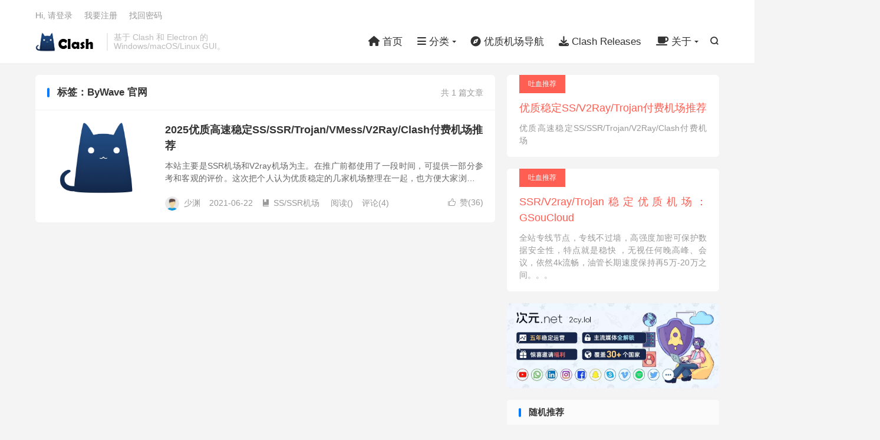

--- FILE ---
content_type: text/html; charset=UTF-8
request_url: https://www.clash.la/archives/tag/bywave-%E5%AE%98%E7%BD%91/
body_size: 9838
content:
<!DOCTYPE HTML>
<html lang="zh-CN" >
<head>
<meta charset="UTF-8">
<meta http-equiv="X-UA-Compatible" content="IE=edge">
<meta name="viewport" content="width=device-width, initial-scale=1.0">
<meta name="apple-mobile-web-app-title" content="Clash">
<meta http-equiv="Cache-Control" content="no-siteapp">
<title>ByWave 官网 归档 - Clash - Clash</title>
<meta name='robots' content='index, follow, max-image-preview:large, max-snippet:-1, max-video-preview:-1' />

	<!-- This site is optimized with the Yoast SEO plugin v26.6 - https://yoast.com/wordpress/plugins/seo/ -->
	<link rel="canonical" href="https://www.clash.la/archives/tag/bywave-官网/" />
	<meta property="og:locale" content="zh_CN" />
	<meta property="og:type" content="article" />
	<meta property="og:title" content="ByWave 官网 归档 - Clash" />
	<meta property="og:url" content="https://www.clash.la/archives/tag/bywave-官网/" />
	<meta property="og:site_name" content="Clash" />
	<meta property="og:image" content="https://www.clash.la/wp-content/uploads/2022/05/1651395033-clash.png" />
	<meta property="og:image:width" content="512" />
	<meta property="og:image:height" content="512" />
	<meta property="og:image:type" content="image/png" />
	<meta name="twitter:card" content="summary_large_image" />
	<script type="application/ld+json" class="yoast-schema-graph">{"@context":"https://schema.org","@graph":[{"@type":"CollectionPage","@id":"https://www.clash.la/archives/tag/bywave-%e5%ae%98%e7%bd%91/","url":"https://www.clash.la/archives/tag/bywave-%e5%ae%98%e7%bd%91/","name":"ByWave 官网 归档 - Clash","isPartOf":{"@id":"https://www.clash.la/#website"},"breadcrumb":{"@id":"https://www.clash.la/archives/tag/bywave-%e5%ae%98%e7%bd%91/#breadcrumb"},"inLanguage":"zh-Hans"},{"@type":"BreadcrumbList","@id":"https://www.clash.la/archives/tag/bywave-%e5%ae%98%e7%bd%91/#breadcrumb","itemListElement":[{"@type":"ListItem","position":1,"name":"首页","item":"https://www.clash.la/"},{"@type":"ListItem","position":2,"name":"ByWave 官网"}]},{"@type":"WebSite","@id":"https://www.clash.la/#website","url":"https://www.clash.la/","name":"Clash","description":"一个关于SS/SSR/Trojan/V2Ray以及VPS推荐和测评博客。","publisher":{"@id":"https://www.clash.la/#organization"},"potentialAction":[{"@type":"SearchAction","target":{"@type":"EntryPoint","urlTemplate":"https://www.clash.la/?s={search_term_string}"},"query-input":{"@type":"PropertyValueSpecification","valueRequired":true,"valueName":"search_term_string"}}],"inLanguage":"zh-Hans"},{"@type":"Organization","@id":"https://www.clash.la/#organization","name":"Clash","url":"https://www.clash.la/","logo":{"@type":"ImageObject","inLanguage":"zh-Hans","@id":"https://www.clash.la/#/schema/logo/image/","url":"https://www.clash.la/wp-content/uploads/2022/05/cd23e5a8bc8d19c.png","contentUrl":"https://www.clash.la/wp-content/uploads/2022/05/cd23e5a8bc8d19c.png","width":512,"height":512,"caption":"Clash"},"image":{"@id":"https://www.clash.la/#/schema/logo/image/"}}]}</script>
	<!-- / Yoast SEO plugin. -->


<link rel='dns-prefetch' href='//www.clash.la' />
<style id='wp-img-auto-sizes-contain-inline-css' type='text/css'>
img:is([sizes=auto i],[sizes^="auto," i]){contain-intrinsic-size:3000px 1500px}
/*# sourceURL=wp-img-auto-sizes-contain-inline-css */
</style>
<style id='wp-block-library-inline-css' type='text/css'>
:root{--wp-block-synced-color:#7a00df;--wp-block-synced-color--rgb:122,0,223;--wp-bound-block-color:var(--wp-block-synced-color);--wp-editor-canvas-background:#ddd;--wp-admin-theme-color:#007cba;--wp-admin-theme-color--rgb:0,124,186;--wp-admin-theme-color-darker-10:#006ba1;--wp-admin-theme-color-darker-10--rgb:0,107,160.5;--wp-admin-theme-color-darker-20:#005a87;--wp-admin-theme-color-darker-20--rgb:0,90,135;--wp-admin-border-width-focus:2px}@media (min-resolution:192dpi){:root{--wp-admin-border-width-focus:1.5px}}.wp-element-button{cursor:pointer}:root .has-very-light-gray-background-color{background-color:#eee}:root .has-very-dark-gray-background-color{background-color:#313131}:root .has-very-light-gray-color{color:#eee}:root .has-very-dark-gray-color{color:#313131}:root .has-vivid-green-cyan-to-vivid-cyan-blue-gradient-background{background:linear-gradient(135deg,#00d084,#0693e3)}:root .has-purple-crush-gradient-background{background:linear-gradient(135deg,#34e2e4,#4721fb 50%,#ab1dfe)}:root .has-hazy-dawn-gradient-background{background:linear-gradient(135deg,#faaca8,#dad0ec)}:root .has-subdued-olive-gradient-background{background:linear-gradient(135deg,#fafae1,#67a671)}:root .has-atomic-cream-gradient-background{background:linear-gradient(135deg,#fdd79a,#004a59)}:root .has-nightshade-gradient-background{background:linear-gradient(135deg,#330968,#31cdcf)}:root .has-midnight-gradient-background{background:linear-gradient(135deg,#020381,#2874fc)}:root{--wp--preset--font-size--normal:16px;--wp--preset--font-size--huge:42px}.has-regular-font-size{font-size:1em}.has-larger-font-size{font-size:2.625em}.has-normal-font-size{font-size:var(--wp--preset--font-size--normal)}.has-huge-font-size{font-size:var(--wp--preset--font-size--huge)}.has-text-align-center{text-align:center}.has-text-align-left{text-align:left}.has-text-align-right{text-align:right}.has-fit-text{white-space:nowrap!important}#end-resizable-editor-section{display:none}.aligncenter{clear:both}.items-justified-left{justify-content:flex-start}.items-justified-center{justify-content:center}.items-justified-right{justify-content:flex-end}.items-justified-space-between{justify-content:space-between}.screen-reader-text{border:0;clip-path:inset(50%);height:1px;margin:-1px;overflow:hidden;padding:0;position:absolute;width:1px;word-wrap:normal!important}.screen-reader-text:focus{background-color:#ddd;clip-path:none;color:#444;display:block;font-size:1em;height:auto;left:5px;line-height:normal;padding:15px 23px 14px;text-decoration:none;top:5px;width:auto;z-index:100000}html :where(.has-border-color){border-style:solid}html :where([style*=border-top-color]){border-top-style:solid}html :where([style*=border-right-color]){border-right-style:solid}html :where([style*=border-bottom-color]){border-bottom-style:solid}html :where([style*=border-left-color]){border-left-style:solid}html :where([style*=border-width]){border-style:solid}html :where([style*=border-top-width]){border-top-style:solid}html :where([style*=border-right-width]){border-right-style:solid}html :where([style*=border-bottom-width]){border-bottom-style:solid}html :where([style*=border-left-width]){border-left-style:solid}html :where(img[class*=wp-image-]){height:auto;max-width:100%}:where(figure){margin:0 0 1em}html :where(.is-position-sticky){--wp-admin--admin-bar--position-offset:var(--wp-admin--admin-bar--height,0px)}@media screen and (max-width:600px){html :where(.is-position-sticky){--wp-admin--admin-bar--position-offset:0px}}

/*# sourceURL=wp-block-library-inline-css */
</style><style id='global-styles-inline-css' type='text/css'>
:root{--wp--preset--aspect-ratio--square: 1;--wp--preset--aspect-ratio--4-3: 4/3;--wp--preset--aspect-ratio--3-4: 3/4;--wp--preset--aspect-ratio--3-2: 3/2;--wp--preset--aspect-ratio--2-3: 2/3;--wp--preset--aspect-ratio--16-9: 16/9;--wp--preset--aspect-ratio--9-16: 9/16;--wp--preset--color--black: #000000;--wp--preset--color--cyan-bluish-gray: #abb8c3;--wp--preset--color--white: #ffffff;--wp--preset--color--pale-pink: #f78da7;--wp--preset--color--vivid-red: #cf2e2e;--wp--preset--color--luminous-vivid-orange: #ff6900;--wp--preset--color--luminous-vivid-amber: #fcb900;--wp--preset--color--light-green-cyan: #7bdcb5;--wp--preset--color--vivid-green-cyan: #00d084;--wp--preset--color--pale-cyan-blue: #8ed1fc;--wp--preset--color--vivid-cyan-blue: #0693e3;--wp--preset--color--vivid-purple: #9b51e0;--wp--preset--gradient--vivid-cyan-blue-to-vivid-purple: linear-gradient(135deg,rgb(6,147,227) 0%,rgb(155,81,224) 100%);--wp--preset--gradient--light-green-cyan-to-vivid-green-cyan: linear-gradient(135deg,rgb(122,220,180) 0%,rgb(0,208,130) 100%);--wp--preset--gradient--luminous-vivid-amber-to-luminous-vivid-orange: linear-gradient(135deg,rgb(252,185,0) 0%,rgb(255,105,0) 100%);--wp--preset--gradient--luminous-vivid-orange-to-vivid-red: linear-gradient(135deg,rgb(255,105,0) 0%,rgb(207,46,46) 100%);--wp--preset--gradient--very-light-gray-to-cyan-bluish-gray: linear-gradient(135deg,rgb(238,238,238) 0%,rgb(169,184,195) 100%);--wp--preset--gradient--cool-to-warm-spectrum: linear-gradient(135deg,rgb(74,234,220) 0%,rgb(151,120,209) 20%,rgb(207,42,186) 40%,rgb(238,44,130) 60%,rgb(251,105,98) 80%,rgb(254,248,76) 100%);--wp--preset--gradient--blush-light-purple: linear-gradient(135deg,rgb(255,206,236) 0%,rgb(152,150,240) 100%);--wp--preset--gradient--blush-bordeaux: linear-gradient(135deg,rgb(254,205,165) 0%,rgb(254,45,45) 50%,rgb(107,0,62) 100%);--wp--preset--gradient--luminous-dusk: linear-gradient(135deg,rgb(255,203,112) 0%,rgb(199,81,192) 50%,rgb(65,88,208) 100%);--wp--preset--gradient--pale-ocean: linear-gradient(135deg,rgb(255,245,203) 0%,rgb(182,227,212) 50%,rgb(51,167,181) 100%);--wp--preset--gradient--electric-grass: linear-gradient(135deg,rgb(202,248,128) 0%,rgb(113,206,126) 100%);--wp--preset--gradient--midnight: linear-gradient(135deg,rgb(2,3,129) 0%,rgb(40,116,252) 100%);--wp--preset--font-size--small: 13px;--wp--preset--font-size--medium: 20px;--wp--preset--font-size--large: 36px;--wp--preset--font-size--x-large: 42px;--wp--preset--spacing--20: 0.44rem;--wp--preset--spacing--30: 0.67rem;--wp--preset--spacing--40: 1rem;--wp--preset--spacing--50: 1.5rem;--wp--preset--spacing--60: 2.25rem;--wp--preset--spacing--70: 3.38rem;--wp--preset--spacing--80: 5.06rem;--wp--preset--shadow--natural: 6px 6px 9px rgba(0, 0, 0, 0.2);--wp--preset--shadow--deep: 12px 12px 50px rgba(0, 0, 0, 0.4);--wp--preset--shadow--sharp: 6px 6px 0px rgba(0, 0, 0, 0.2);--wp--preset--shadow--outlined: 6px 6px 0px -3px rgb(255, 255, 255), 6px 6px rgb(0, 0, 0);--wp--preset--shadow--crisp: 6px 6px 0px rgb(0, 0, 0);}:where(.is-layout-flex){gap: 0.5em;}:where(.is-layout-grid){gap: 0.5em;}body .is-layout-flex{display: flex;}.is-layout-flex{flex-wrap: wrap;align-items: center;}.is-layout-flex > :is(*, div){margin: 0;}body .is-layout-grid{display: grid;}.is-layout-grid > :is(*, div){margin: 0;}:where(.wp-block-columns.is-layout-flex){gap: 2em;}:where(.wp-block-columns.is-layout-grid){gap: 2em;}:where(.wp-block-post-template.is-layout-flex){gap: 1.25em;}:where(.wp-block-post-template.is-layout-grid){gap: 1.25em;}.has-black-color{color: var(--wp--preset--color--black) !important;}.has-cyan-bluish-gray-color{color: var(--wp--preset--color--cyan-bluish-gray) !important;}.has-white-color{color: var(--wp--preset--color--white) !important;}.has-pale-pink-color{color: var(--wp--preset--color--pale-pink) !important;}.has-vivid-red-color{color: var(--wp--preset--color--vivid-red) !important;}.has-luminous-vivid-orange-color{color: var(--wp--preset--color--luminous-vivid-orange) !important;}.has-luminous-vivid-amber-color{color: var(--wp--preset--color--luminous-vivid-amber) !important;}.has-light-green-cyan-color{color: var(--wp--preset--color--light-green-cyan) !important;}.has-vivid-green-cyan-color{color: var(--wp--preset--color--vivid-green-cyan) !important;}.has-pale-cyan-blue-color{color: var(--wp--preset--color--pale-cyan-blue) !important;}.has-vivid-cyan-blue-color{color: var(--wp--preset--color--vivid-cyan-blue) !important;}.has-vivid-purple-color{color: var(--wp--preset--color--vivid-purple) !important;}.has-black-background-color{background-color: var(--wp--preset--color--black) !important;}.has-cyan-bluish-gray-background-color{background-color: var(--wp--preset--color--cyan-bluish-gray) !important;}.has-white-background-color{background-color: var(--wp--preset--color--white) !important;}.has-pale-pink-background-color{background-color: var(--wp--preset--color--pale-pink) !important;}.has-vivid-red-background-color{background-color: var(--wp--preset--color--vivid-red) !important;}.has-luminous-vivid-orange-background-color{background-color: var(--wp--preset--color--luminous-vivid-orange) !important;}.has-luminous-vivid-amber-background-color{background-color: var(--wp--preset--color--luminous-vivid-amber) !important;}.has-light-green-cyan-background-color{background-color: var(--wp--preset--color--light-green-cyan) !important;}.has-vivid-green-cyan-background-color{background-color: var(--wp--preset--color--vivid-green-cyan) !important;}.has-pale-cyan-blue-background-color{background-color: var(--wp--preset--color--pale-cyan-blue) !important;}.has-vivid-cyan-blue-background-color{background-color: var(--wp--preset--color--vivid-cyan-blue) !important;}.has-vivid-purple-background-color{background-color: var(--wp--preset--color--vivid-purple) !important;}.has-black-border-color{border-color: var(--wp--preset--color--black) !important;}.has-cyan-bluish-gray-border-color{border-color: var(--wp--preset--color--cyan-bluish-gray) !important;}.has-white-border-color{border-color: var(--wp--preset--color--white) !important;}.has-pale-pink-border-color{border-color: var(--wp--preset--color--pale-pink) !important;}.has-vivid-red-border-color{border-color: var(--wp--preset--color--vivid-red) !important;}.has-luminous-vivid-orange-border-color{border-color: var(--wp--preset--color--luminous-vivid-orange) !important;}.has-luminous-vivid-amber-border-color{border-color: var(--wp--preset--color--luminous-vivid-amber) !important;}.has-light-green-cyan-border-color{border-color: var(--wp--preset--color--light-green-cyan) !important;}.has-vivid-green-cyan-border-color{border-color: var(--wp--preset--color--vivid-green-cyan) !important;}.has-pale-cyan-blue-border-color{border-color: var(--wp--preset--color--pale-cyan-blue) !important;}.has-vivid-cyan-blue-border-color{border-color: var(--wp--preset--color--vivid-cyan-blue) !important;}.has-vivid-purple-border-color{border-color: var(--wp--preset--color--vivid-purple) !important;}.has-vivid-cyan-blue-to-vivid-purple-gradient-background{background: var(--wp--preset--gradient--vivid-cyan-blue-to-vivid-purple) !important;}.has-light-green-cyan-to-vivid-green-cyan-gradient-background{background: var(--wp--preset--gradient--light-green-cyan-to-vivid-green-cyan) !important;}.has-luminous-vivid-amber-to-luminous-vivid-orange-gradient-background{background: var(--wp--preset--gradient--luminous-vivid-amber-to-luminous-vivid-orange) !important;}.has-luminous-vivid-orange-to-vivid-red-gradient-background{background: var(--wp--preset--gradient--luminous-vivid-orange-to-vivid-red) !important;}.has-very-light-gray-to-cyan-bluish-gray-gradient-background{background: var(--wp--preset--gradient--very-light-gray-to-cyan-bluish-gray) !important;}.has-cool-to-warm-spectrum-gradient-background{background: var(--wp--preset--gradient--cool-to-warm-spectrum) !important;}.has-blush-light-purple-gradient-background{background: var(--wp--preset--gradient--blush-light-purple) !important;}.has-blush-bordeaux-gradient-background{background: var(--wp--preset--gradient--blush-bordeaux) !important;}.has-luminous-dusk-gradient-background{background: var(--wp--preset--gradient--luminous-dusk) !important;}.has-pale-ocean-gradient-background{background: var(--wp--preset--gradient--pale-ocean) !important;}.has-electric-grass-gradient-background{background: var(--wp--preset--gradient--electric-grass) !important;}.has-midnight-gradient-background{background: var(--wp--preset--gradient--midnight) !important;}.has-small-font-size{font-size: var(--wp--preset--font-size--small) !important;}.has-medium-font-size{font-size: var(--wp--preset--font-size--medium) !important;}.has-large-font-size{font-size: var(--wp--preset--font-size--large) !important;}.has-x-large-font-size{font-size: var(--wp--preset--font-size--x-large) !important;}
/*# sourceURL=global-styles-inline-css */
</style>

<style id='classic-theme-styles-inline-css' type='text/css'>
/*! This file is auto-generated */
.wp-block-button__link{color:#fff;background-color:#32373c;border-radius:9999px;box-shadow:none;text-decoration:none;padding:calc(.667em + 2px) calc(1.333em + 2px);font-size:1.125em}.wp-block-file__button{background:#32373c;color:#fff;text-decoration:none}
/*# sourceURL=/wp-includes/css/classic-themes.min.css */
</style>
<link rel='stylesheet' id='style-css' href='https://www.clash.la/wp-content/themes/dux/style.css' type='text/css' media='all' />
<script type="text/javascript" src="https://www.clash.la/wp-content/themes/dux/assets/js/libs/jquery.min.js" id="jquery-js"></script>
<link rel="https://api.w.org/" href="https://www.clash.la/wp-json/" /><link rel="alternate" title="JSON" type="application/json" href="https://www.clash.la/wp-json/wp/v2/tags/164" /><!-- Analytics by WP Statistics - https://wp-statistics.com -->
<meta name="keywords" content="ByWave 官网">
<style>.container{max-width:1200px}#focusslide{height:220px}@media (max-width: 600px) {#focusslide{height:150px}}.reply-to-read{padding:5px;border-width:1px;border-style:dashed;border-color:rgb(229,45,65);border-image:initial;border-radius:5px;}
</style>
<!--HEADER_CODE_START-->
<link rel="stylesheet" href="https://static.fastboostcdn.com/libs/font-awesome/6.5.2/css/all.min.css" integrity="sha512-hzYV0xXzV5okLsrsNXEka4Ny66rn5CTj+YtD5V46z3kcsHQLg2TvYPlr6NcHiZ++1/PYjErzI3+1OJmVtNQ2sA==" crossorigin="anonymous" referrerpolicy="no-referrer" />
<link rel="stylesheet" href="https://static.fastboostcdn.com/css/20250915/promo.css?ver=1757914316">
<script async src="https://pagead2.googlesyndication.com/pagead/js/adsbygoogle.js?client=ca-pub-4665034369129292"
     crossorigin="anonymous"></script>
<!--HEADER_CODE_END-->
<link rel="icon" href="https://www.clash.la/wp-content/uploads/2022/05/cd23e5a8bc8d19c-32x32.png" sizes="32x32" />
<link rel="icon" href="https://www.clash.la/wp-content/uploads/2022/05/cd23e5a8bc8d19c-192x192.png" sizes="192x192" />
<link rel="apple-touch-icon" href="https://www.clash.la/wp-content/uploads/2022/05/cd23e5a8bc8d19c-180x180.png" />
<meta name="msapplication-TileImage" content="https://www.clash.la/wp-content/uploads/2022/05/cd23e5a8bc8d19c-270x270.png" />
<link rel="shortcut icon" href="https://www.clash.la/favicon.ico">
</head>
<body class="archive tag tag-bywave- tag-164 wp-theme-dux home nav_fixed m-excerpt-cat m-excerpt-desc ajaxnumber site-layout-2 text-justify-on m-sidebar m-user-on">
<header class="header">
	<div class="container">
		<div class="logo"><a href="https://www.clash.la" title="Clash - 一个关于SS/SSR/Trojan/V2Ray以及VPS推荐和测评博客。"><img src="https://www.clash.la/wp-content/uploads/2021/10/5d518828ff221e1.png" alt="Clash - 一个关于SS/SSR/Trojan/V2Ray以及VPS推荐和测评博客。"><img class="-dark" src="https://www.clash.la/wp-content/themes/dux/assets/img/logo-dark.png" alt="Clash - 一个关于SS/SSR/Trojan/V2Ray以及VPS推荐和测评博客。">Clash</a></div>		<div class="brand">基于 Clash 和 Electron 的 <br>Windows/macOS/Linux GUI。</div>											<div class="navto-search search-show"><i class="tbfa">&#xe611;</i></div>
							<ul class="site-nav site-navbar">
			<li><a href="https://www.clash.la"><i class="fa fa-home"></i> 首页</a></li>
<li class="menu-item-has-children"><a href="#"><i class="fa fa-bars" aria-hidden="true"></i> 分类</a>
<ul class="sub-menu">
	<li><a href="https://www.clash.la/suibi/">随笔</a></li>
	<li><a href="https://www.clash.la/tutorials/">教程</a></li>
	<li><a href="https://www.clash.la/jcpyq/">朋友圈</a></li>
	<li><a href="https://www.clash.la/news/">最新动态</a></li>
	<li><a href="https://www.clash.la/soft/">常用软件</a></li>
	<li><a href="https://www.clash.la/maomao/">猫猫的日常</a></li>
	<li><a href="https://www.clash.la/shadowsocks/">SS/SSR机场</a></li>
	<li><a href="https://www.clash.la/vmess/">VMESS机场</a></li>
	<li><a href="https://www.clash.la/trojan/">TROJAN机场</a></li>
</ul>
</li>
<li><a href="https://ffq.la"><i class="fa fa-compass" aria-hidden="true"></i> 优质机场导航</a></li>
<li><a href="https://www.clash.la/releases/"><i class="fa fa-download" aria-hidden="true"></i> Clash Releases</a></li>
<li class="menu-item-has-children"><a href="#"><i class="fa fa-coffee" aria-hidden="true"></i> 关于</a>
<ul class="sub-menu">
	<li class="menu-item-has-children"><a href="#"><i class="fa-brands fa-github"></i> Github</a>
	<ul class="sub-menu">
		<li class="menu-item-has-children"><a href="#">Core</a>
		<ul class="sub-menu">
			<li><a href="https://github.com/Dreamacro/clash">Clash Core</a></li>
			<li><a href="https://github.com/MetaCubeX/Clash.Meta">Clash Meta Core</a></li>
		</ul>
</li>
		<li class="menu-item-has-children"><a href="#">Client</a>
		<ul class="sub-menu">
			<li><a href="https://github.com/yichengchen/clashX">ClashX</a></li>
			<li><a href="https://install.appcenter.ms/users/clashx/apps/clashx-pro/distribution_groups/public">ClashX Pro</a></li>
			<li><a href="https://github.com/vernesong/OpenClash">OpenClash</a></li>
			<li><a href="https://github.com/Fndroid/clash_for_windows_pkg">Clash for Windows</a></li>
			<li><a href="https://github.com/Kr328/ClashForAndroid">Clash For Android</a></li>
		</ul>
</li>
	</ul>
</li>
	<li><a href="https://www.clash.la/tags/">标签</a></li>
	<li><a href="https://www.clash.la/archives/">存档</a></li>
	<li><a href="https://www.clash.la/about/">关于本站</a></li>
	<li><a href="https://www.clash.la/links/">友情链接</a></li>
</ul>
</li>
		</ul>
					<div class="topbar">
				<ul class="site-nav topmenu">
														</ul>
															<a rel="nofollow" href="javascript:;" class="signin-loader">Hi, 请登录</a>
						&nbsp; &nbsp; <a rel="nofollow" href="javascript:;" class="signup-loader">我要注册</a>
						&nbsp; &nbsp; <a rel="nofollow" href="https://www.clash.la/reset_password/">找回密码</a>
												</div>
																<a rel="nofollow" href="javascript:;" class="signin-loader m-icon-user"><i class="tbfa">&#xe641;</i></a>
										</div>
</header>
	<div class="m-icon-nav">
		<i class="tbfa">&#xe612;</i>
		<i class="tbfa">&#xe606;</i>
	</div>
<div class="site-search">
	<div class="container">
		<form method="get" class="site-search-form" action="https://www.clash.la/">
    <input class="search-input" name="s" type="text" placeholder="输入关键字" value="" required="required">
    <button class="search-btn" type="submit"><i class="tbfa">&#xe611;</i></button>
</form>	</div>
</div>

<section class="container">
	<div class="content-wrap">
		<div class="content">
						<div class="catleader"><div class="-r">共 1 篇文章</div><h1>标签：ByWave 官网</h1></div><article class="excerpt excerpt-1"><a class="focus" href="https://www.clash.la/archives/43/"><img data-src="https://www.clash.la/wp-content/uploads/2022/05/cd23e5a8bc8d19c.png" alt="2025优质高速稳定SS/SSR/Trojan/VMess/V2Ray/Clash付费机场推荐 - Clash" src="https://www.clash.la/wp-content/themes/dux/assets/img/thumbnail.png" class="thumb"></a><header><h2><a href="https://www.clash.la/archives/43/" title="2025优质高速稳定SS/SSR/Trojan/VMess/V2Ray/Clash付费机场推荐 - Clash">2025优质高速稳定SS/SSR/Trojan/VMess/V2Ray/Clash付费机场推荐</a></h2></header><p class="note">本站主要是SSR机场和V2ray机场为主。在推广前都使用了一段时间，可提供一部分参考和客观的评价。这次把个人认为优质稳定的几家机场整理在一起，也方便大家浏览和对比。同时附上相关链接和优惠码（不定期更新）。</p><div class="meta"><a href="javascript:;" etap="like" class="post-like" data-pid="43"><i class="tbfa">&#xe64c;</i>赞(<span>36</span>)</a><span class="author"><img class="avatar" data-src="https://cravatar.cn/avatar/48cc42060d9f69826b4a6134ffbeb4b19dc1d36b18212d3a3c6c26681f9e4400?s=96&d=mystery" src="https://www.clash.la/wp-content/themes/dux/assets/img/avatar-default.png" alt="少渊">少渊</span><time>2021-06-22</time><a class="cat" href="https://www.clash.la/shadowsocks/"><i class="tbfa">&#xe60e;</i>SS/SSR机场</a> <span class="pv">阅读(<span class="ajaxlistpv" data-id="43"></span>)</span><a class="pc" href="https://www.clash.la/archives/43/#comments">评论(4)</a></div></article>		</div>
	</div>
	<div class="sidebar">
	<div class="widget widget_ui_textorbui"><a class="style02" href="https://www.clash.la/archives/43/"><strong>吐血推荐</strong><h2>优质稳定SS/V2Ray/Trojan付费机场推荐</h2><p>优质高速稳定SS/SSR/Trojan/V2Ray/Clash付费机场</p></a></div><div class="widget-on-phone widget widget_ui_textorbui"><a class="style02" href="https://www.clash.la/archives/33/"><strong>吐血推荐</strong><h2>SSR/V2ray/Trojan稳定优质机场：GSouCloud</h2><p>全站专线节点，专线不过墙，高强度加密可保护数据安全性，特点就是稳快 ，无视任何晚高峰、会议，依然4k流畅，油管长期速度保持再5万-20万之间。。。</p></a></div><div class="widget widget_ui_slider"><div class="swiper-container">
	        <div class="swiper-wrapper"><div class="swiper-slide"><a target="_blank" href="https://xn--z4q834d.net"><img src="https://img.fastcybers.com/i/2023/11/30/656838378f17c.webp"></a></div><div class="swiper-slide"><a target="_blank" href="https://xn--9kqu2hq6w62mcf6a.com/"><img src="https://img.fastcybers.com/i/2023/12/01/656983ae8f034.webp"></a></div></div><div class="swiper-button-next swiper-button-white"><i class="tbfa">&#xe603;</i></div><div class="swiper-button-prev swiper-button-white"><i class="tbfa">&#xe610;</i></div></div></div><div class="widget widget_ui_posts"><h3>随机推荐</h3><ul class="nopic"><li class="noimg"><a href="https://www.clash.la/archives/35/"><span class="text">SSR/V2ray/Trojan稳定优质机场：无界</span><span class="muted">2021-06-22</span></a></li><li><a href="https://www.clash.la/archives/416/"><span class="text">闪电猫⚡️SpeedCAT - SS机场推荐 <span>| IPLC专线</span></span><span class="muted">2022-07-18</span></a></li><li><a href="https://www.clash.la/archives/405/"><span class="text">Gatern - 优质高速稳定SSR/V2Ray机场推荐 <span>| 全IPLC内网专线</span></span><span class="muted">2022-07-10</span></a></li><li class="noimg"><a href="https://www.clash.la/archives/72/"><span class="text">V2RAY稳定优质机场：云上云 <span>| 广港BGP隧道中转和IEPL专线 | 奈飞解锁</span></span><span class="muted">2021-06-23</span></a></li><li><a href="https://www.clash.la/archives/738/"><span class="text">CyberGuard机场 | CG网络加速器 - 优质高速稳定SS机场推荐</span><span class="muted">2023-10-07</span></a></li><li><a href="https://www.clash.la/archives/881/"><span class="text">百变小樱 - 优质高速稳定SS/SSR机场推荐</span><span class="muted">2024-09-29</span></a></li></ul></div><div class="widget widget_block"><script async src="https://pagead2.googlesyndication.com/pagead/js/adsbygoogle.js?client=ca-pub-4665034369129292"
     crossorigin="anonymous"></script>
<!-- Clash_侧边栏 -->
<ins class="adsbygoogle"
     style="display:block"
     data-ad-client="ca-pub-4665034369129292"
     data-ad-slot="9942135592"
     data-ad-format="auto"
     data-full-width-responsive="true"></ins>
<script>
     (adsbygoogle = window.adsbygoogle || []).push({});
</script></div></div></section>

<footer class="footer">
	<div class="container">
						<p>&copy; 2010-2026 &nbsp; <a href="https://www.clash.la">Clash</a> &nbsp; <a href="https://www.clash.la/sitemap.xml">网站地图</a>
</p>
		请求次数：10 次，加载用时：0.095 秒，内存占用：6.30 MB			</div>
</footer>
<div class="sign">
		<div class="sign-mask"></div>
		<div class="sign-tips"></div>
		<form class="-in">
			<h4><small class="signup-loader">切换注册</small>登录</h4>
			<div class="-item">
				<label>用户名或邮箱</label>
				<input type="text" name="username" class="ipt" placeholder="用户名或邮箱">
			</div>
			<div class="-item">
				<a href="https://www.clash.la/reset_password/">找回密码</a>
				<label>密码</label>
				<input type="password" name="password" class="ipt" placeholder="登录密码">
			</div>
			<div class="sign-submit">
				<input type="button" class="btn btn-primary btn-block signinsubmit-loader" name="submit" value="登录" id="site_login">
				<input type="hidden" name="action" value="signin">
				<label><input type="checkbox" checked="checked" name="remember" value="forever">记住我</label>
			</div>
		</form>
		<form class="-up">
			<h4><small class="signin-loader">切换登录</small>注册</h4>
			<div class="-item">
				<label>用户名</label>
				<input type="text" name="name" class="ipt" placeholder="设置用户名">
			</div>
			<div class="-item">
				<label>邮箱</label>
				<input type="email" name="email" class="ipt" placeholder="邮箱">
			</div>
			<div class="-item -item-yzm">
				<label>邮箱验证码</label>
				<input type="text" name="captcha" class="ipt" placeholder="验证码">
				<input type="button" class="btn btn-default signcaptcha-loader" value="获取验证码">
			</div>
			<div class="-item">
				<label>设置密码</label>
				<input type="password" name="password" class="ipt" placeholder="设置6位以上的密码">
			</div>
			<div class="sign-submit">
				<input type="button" class="btn btn-primary btn-block signupsubmit-loader" name="submit" value="快速注册" id="site_register">
				<input type="hidden" name="action" value="signup">
			</div>
		</form>
	</div>
<script>window.TBUI={"www":"https:\/\/www.clash.la","uri":"https:\/\/www.clash.la\/wp-content\/themes\/dux","ajaxurl":"https:\/\/www.clash.la\/wp-admin\/admin-ajax.php","ver":"9.3","roll":"1 2","copyoff":0,"ajaxpager":"5","fullimage":"1","captcha":"turnstile","captcha_comment":1,"captcha_login":1,"captcha_register":1,"table_scroll_m":1,"table_scroll_w":"800","pre_color":1,"pre_copy":1,"lang":{"copy":"\u590d\u5236","copy_success":"\u5df2\u590d\u5236","comment_loading":"\u8bc4\u8bba\u63d0\u4ea4\u4e2d...","comment_cancel_edit":"\u53d6\u6d88\u7f16\u8f91","loadmore":"\u52a0\u8f7d\u66f4\u591a","like_login":"\u70b9\u8d5e\u8bf7\u5148\u767b\u5f55","liked":"\u4f60\u5df2\u8d5e\uff01","delete_post":"\u786e\u5b9a\u5220\u9664\u8fd9\u4e2a\u6587\u7ae0\u5417\uff1f","read_post_all":"\u70b9\u51fb\u9605\u8bfb\u4f59\u4e0b\u5168\u6587","copy_wechat":"\u5fae\u4fe1\u53f7\u5df2\u590d\u5236","sign_password_less":"\u5bc6\u7801\u592a\u77ed\uff0c\u81f3\u5c116\u4f4d","sign_username_none":"\u7528\u6237\u540d\u4e0d\u80fd\u4e3a\u7a7a","sign_email_error":"\u90ae\u7bb1\u683c\u5f0f\u9519\u8bef","sign_vcode_loading":"\u9a8c\u8bc1\u7801\u83b7\u53d6\u4e2d","sign_vcode_new":" \u79d2\u91cd\u65b0\u83b7\u53d6"},"turnstile_key":"0x4AAAAAAAHeHoOBXbDeh42D"}</script>
<script type="speculationrules">
{"prefetch":[{"source":"document","where":{"and":[{"href_matches":"/*"},{"not":{"href_matches":["/wp-*.php","/wp-admin/*","/wp-content/uploads/*","/wp-content/*","/wp-content/plugins/*","/wp-content/themes/dux/*","/*\\?(.+)"]}},{"not":{"selector_matches":"a[rel~=\"nofollow\"]"}},{"not":{"selector_matches":".no-prefetch, .no-prefetch a"}}]},"eagerness":"conservative"}]}
</script>
<script>console.log("\n %c 本站由WPOPT插件优化 %c www.lovestu.com/wpopt.html", "color:#fff;background:#3983e2;padding:5px 0;", "color:#eee;background:#f0f0f0;padding:5px 10px;");</script><script type="text/javascript" src="https://www.clash.la/wp-content/plugins/smtp-mail/media/jquery.cookie.min.js" id="cookie-js"></script>
<script type="text/javascript" id="wpopt_front-js-extra">
/* <![CDATA[ */
var wpopt = {"ajax_url":"https://www.clash.la/wp-admin/admin-ajax.php","ajax_name":"wp_opt","is_post":"","module_post_views_open":"","module_site_notice_open":""};
//# sourceURL=wpopt_front-js-extra
/* ]]> */
</script>
<script type="text/javascript" src="https://www.clash.la/wp-content/plugins/wp-opt/static/js/front.min.js" id="wpopt_front-js"></script>
<script type="text/javascript" src="https://www.clash.la/wp-content/themes/dux/assets/js/loader.js" id="loader-js"></script>
<script type="text/javascript" id="wp-statistics-tracker-js-extra">
/* <![CDATA[ */
var WP_Statistics_Tracker_Object = {"requestUrl":"https://www.clash.la","ajaxUrl":"https://www.clash.la/wp-admin/admin-ajax.php","hitParams":{"wp_statistics_hit":1,"source_type":"post_tag","source_id":164,"search_query":"","signature":"166a488d5e764b365a654385de71b7f5","action":"wp_statistics_hit_record"},"option":{"dntEnabled":"","bypassAdBlockers":"1","consentIntegration":{"name":null,"status":[]},"isPreview":false,"userOnline":false,"trackAnonymously":false,"isWpConsentApiActive":false,"consentLevel":"disabled"},"isLegacyEventLoaded":"","customEventAjaxUrl":"https://www.clash.la/wp-admin/admin-ajax.php?action=wp_statistics_custom_event&nonce=a01a1a3e3d","onlineParams":{"wp_statistics_hit":1,"source_type":"post_tag","source_id":164,"search_query":"","signature":"166a488d5e764b365a654385de71b7f5","action":"wp_statistics_online_check"},"jsCheckTime":"60000"};
//# sourceURL=wp-statistics-tracker-js-extra
/* ]]> */
</script>
<script type="text/javascript" src="https://www.clash.la/?547fc1=b89485b968.js" id="wp-statistics-tracker-js"></script>
<script defer src="https://static.cloudflareinsights.com/beacon.min.js/vcd15cbe7772f49c399c6a5babf22c1241717689176015" integrity="sha512-ZpsOmlRQV6y907TI0dKBHq9Md29nnaEIPlkf84rnaERnq6zvWvPUqr2ft8M1aS28oN72PdrCzSjY4U6VaAw1EQ==" data-cf-beacon='{"version":"2024.11.0","token":"4a1bee745332494dbd7a71c65507481d","r":1,"server_timing":{"name":{"cfCacheStatus":true,"cfEdge":true,"cfExtPri":true,"cfL4":true,"cfOrigin":true,"cfSpeedBrain":true},"location_startswith":null}}' crossorigin="anonymous"></script>
</body>
</html><!--
Performance optimized by Redis Object Cache. Learn more: https://wprediscache.com

使用 PhpRedis (v5.3.7) 从 Redis 检索了 2288 个对象 (469 KB)。
-->


--- FILE ---
content_type: text/html; charset=UTF-8
request_url: https://www.clash.la/wp-admin/admin-ajax.php?callback=jQuery36004741749943100819_1768848637767&action=tb_the_postview&postid=43&_=1768848637768
body_size: -553
content:
jQuery36004741749943100819_1768848637767({"views":111641})

--- FILE ---
content_type: text/html; charset=utf-8
request_url: https://www.google.com/recaptcha/api2/aframe
body_size: 249
content:
<!DOCTYPE HTML><html><head><meta http-equiv="content-type" content="text/html; charset=UTF-8"></head><body><script nonce="bYM3kLNa12ben6k7ZZAivg">/** Anti-fraud and anti-abuse applications only. See google.com/recaptcha */ try{var clients={'sodar':'https://pagead2.googlesyndication.com/pagead/sodar?'};window.addEventListener("message",function(a){try{if(a.source===window.parent){var b=JSON.parse(a.data);var c=clients[b['id']];if(c){var d=document.createElement('img');d.src=c+b['params']+'&rc='+(localStorage.getItem("rc::a")?sessionStorage.getItem("rc::b"):"");window.document.body.appendChild(d);sessionStorage.setItem("rc::e",parseInt(sessionStorage.getItem("rc::e")||0)+1);localStorage.setItem("rc::h",'1768848643422');}}}catch(b){}});window.parent.postMessage("_grecaptcha_ready", "*");}catch(b){}</script></body></html>

--- FILE ---
content_type: text/css
request_url: https://static.fastboostcdn.com/css/20250915/promo.css?ver=1757914316
body_size: 976
content:
/* 多广告竖排容器 */
.promo-stack {
  display: flex;
  flex-direction: column;
  gap: 6px;              /* 默认间距，移动端会更小 */
  align-items: center;   /* 图片水平居中 */
  width: 100%;
  margin: 0 auto;
}

/* 单条广告（透明紧凑版，推荐） */
.promo-item {
  position: relative;
  margin: 0;
  background: transparent; /* 透明，避免“大灰块”感觉 */
  box-shadow: none;
  border-radius: 0;
  width: 100%;
  display: flex;
  justify-content: center; /* 让不同宽度的素材都居中 */
}

/* 链接与徽标定位基准 */
.promo-item > a {
  display: inline-block;
  line-height: 0;        /* 去掉 img 基线空隙 */
  position: relative;    /* 让徽标相对图片定位 */
  text-decoration: none;
}

/* 广告图：不裁切，随屏宽自适应高度 */
.promo-item img {
  display: block;
  /* 高度随屏宽在 36~50px 间自适应；小屏更小，大屏到 50px 封顶 */
  height: clamp(36px, 10vw, 50px);
  width: auto;           /* 保持比例，不拉伸 */
  max-width: 100%;
  object-fit: contain;   /* 不裁切，完整展示 */
  background: transparent;
}

/* 蓝色徽标（在图片内侧右上角） */
.promo-label {
  position: absolute;
  top: 4px;
  right: 4px;
  font-size: clamp(10px, 2.8vw, 12px);   /* 随屏宽缩放 */
  padding: clamp(2px, 0.6vw, 3px) clamp(4px, 1vw, 6px);
  color: #fff;
  background: #4285f4;
  border-radius: 4px;
  font-weight: 700;
  line-height: 1.2;
  user-select: none;
  box-shadow: 0 2px 4px rgba(0,0,0,.2);
}

/* 禁用 hover 动效（移动端无效也保持一致） */
.promo-item,
.promo-item img { transition: none !important; }
.promo-item:hover { transform: none !important; box-shadow: none !important; }

/* ---------- 移动端细化 ---------- */
@media (max-width: 480px) {
  .promo-stack { gap: 4px; }   /* 更紧凑 */
  .promo-label { top: 3px; right: 3px; border-radius: 3px; }
}

/* ---------- 如果你需要“卡片版”（有圆角阴影，但仍不裁切），可选 ---------- */
.promo-item.card {
  --radius: 8px;
  --shadow: 0 4px 10px rgba(0,0,0,.06);
  background: #fff;
  border-radius: var(--radius);
  box-shadow: var(--shadow);
  overflow: hidden;
  justify-content: center;
}
.promo-item.card img {
  height: clamp(36px, 10vw, 50px);
  width: auto;
  object-fit: contain;
}
